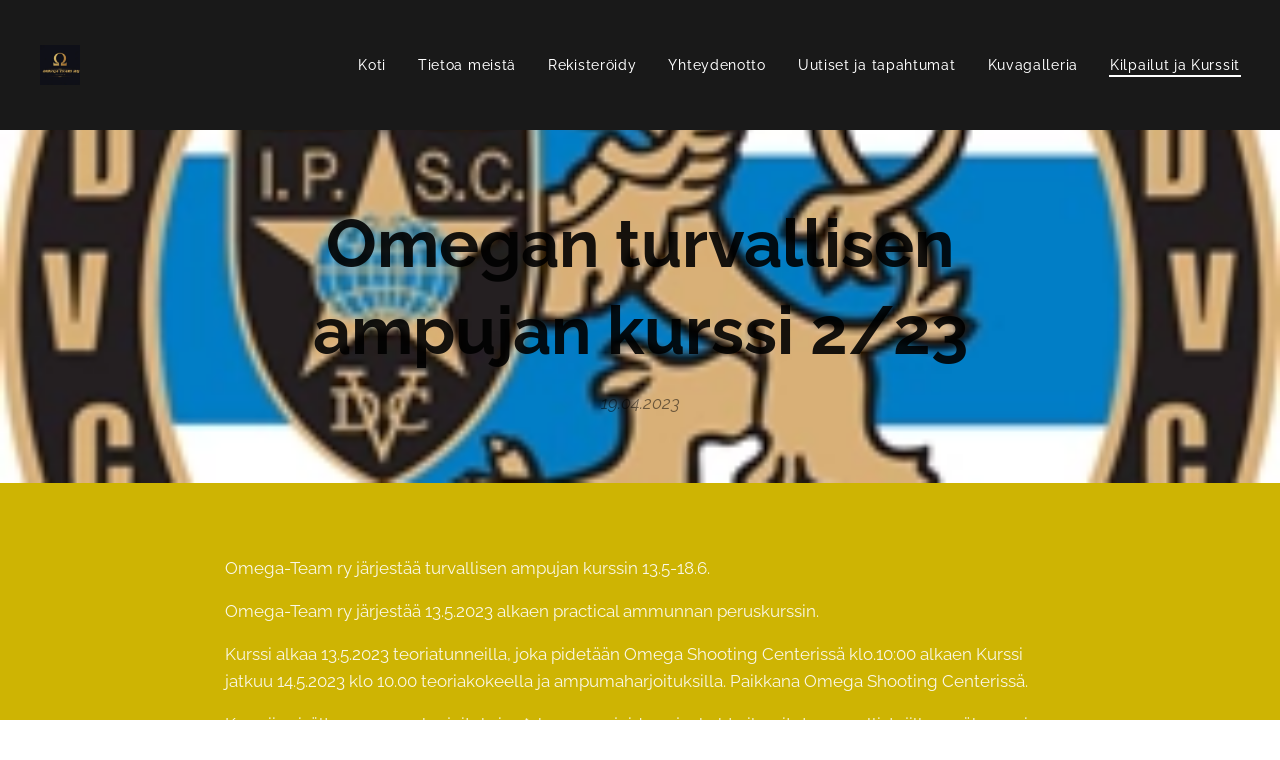

--- FILE ---
content_type: text/html; charset=UTF-8
request_url: https://www.omegateamry.com/l/omegan-turvallisen-ampujan-kurssi-2-232/
body_size: 18364
content:
<!DOCTYPE html>
<html class="no-js" prefix="og: https://ogp.me/ns#" lang="fi">
<head><link rel="preconnect" href="https://duyn491kcolsw.cloudfront.net" crossorigin><link rel="preconnect" href="https://fonts.gstatic.com" crossorigin><meta charset="utf-8"><link rel="icon" href="https://duyn491kcolsw.cloudfront.net/files/2d/2di/2div3h.svg?ph=aad4fea879" type="image/svg+xml" sizes="any"><link rel="icon" href="https://duyn491kcolsw.cloudfront.net/files/07/07f/07fzq8.svg?ph=aad4fea879" type="image/svg+xml" sizes="16x16"><link rel="icon" href="https://duyn491kcolsw.cloudfront.net/files/1j/1j3/1j3767.ico?ph=aad4fea879"><link rel="apple-touch-icon" href="https://duyn491kcolsw.cloudfront.net/files/1j/1j3/1j3767.ico?ph=aad4fea879"><link rel="icon" href="https://duyn491kcolsw.cloudfront.net/files/1j/1j3/1j3767.ico?ph=aad4fea879">
    <meta http-equiv="X-UA-Compatible" content="IE=edge">
    <title>Omegan turvallisen ampujan kurssi 2/23 :: Omega-team-ry</title>
    <meta name="viewport" content="width=device-width,initial-scale=1">
    <meta name="msapplication-tap-highlight" content="no">
    
    <link href="https://duyn491kcolsw.cloudfront.net/files/0r/0rk/0rklmm.css?ph=aad4fea879" media="print" rel="stylesheet">
    <link href="https://duyn491kcolsw.cloudfront.net/files/2e/2e5/2e5qgh.css?ph=aad4fea879" media="screen and (min-width:100000em)" rel="stylesheet" data-type="cq" disabled>
    <link rel="stylesheet" href="https://duyn491kcolsw.cloudfront.net/files/41/41k/41kc5i.css?ph=aad4fea879"><link rel="stylesheet" href="https://duyn491kcolsw.cloudfront.net/files/3b/3b2/3b2e8e.css?ph=aad4fea879" media="screen and (min-width:37.5em)"><link rel="stylesheet" href="https://duyn491kcolsw.cloudfront.net/files/2m/2m4/2m4vjv.css?ph=aad4fea879" data-wnd_color_scheme_file=""><link rel="stylesheet" href="https://duyn491kcolsw.cloudfront.net/files/23/23c/23cqa3.css?ph=aad4fea879" data-wnd_color_scheme_desktop_file="" media="screen and (min-width:37.5em)" disabled=""><link rel="stylesheet" href="https://duyn491kcolsw.cloudfront.net/files/14/141/141ods.css?ph=aad4fea879" data-wnd_additive_color_file=""><link rel="stylesheet" href="https://duyn491kcolsw.cloudfront.net/files/1b/1b1/1b1pns.css?ph=aad4fea879" data-wnd_typography_file=""><link rel="stylesheet" href="https://duyn491kcolsw.cloudfront.net/files/3z/3zn/3zn0c1.css?ph=aad4fea879" data-wnd_typography_desktop_file="" media="screen and (min-width:37.5em)" disabled=""><script>(()=>{let e=!1;const t=()=>{if(!e&&window.innerWidth>=600){for(let e=0,t=document.querySelectorAll('head > link[href*="css"][media="screen and (min-width:37.5em)"]');e<t.length;e++)t[e].removeAttribute("disabled");e=!0}};t(),window.addEventListener("resize",t),"container"in document.documentElement.style||fetch(document.querySelector('head > link[data-type="cq"]').getAttribute("href")).then((e=>{e.text().then((e=>{const t=document.createElement("style");document.head.appendChild(t),t.appendChild(document.createTextNode(e)),import("https://duyn491kcolsw.cloudfront.net/client/js.polyfill/container-query-polyfill.modern.js").then((()=>{let e=setInterval((function(){document.body&&(document.body.classList.add("cq-polyfill-loaded"),clearInterval(e))}),100)}))}))}))})()</script>
<link rel="preload stylesheet" href="https://duyn491kcolsw.cloudfront.net/files/2m/2m8/2m8msc.css?ph=aad4fea879" as="style"><meta name="description" content="Omega-Team ry järjestää turvallisen ampujan kurssin 13.5-18.6."><meta name="keywords" content=""><meta name="generator" content="Webnode 2"><meta name="apple-mobile-web-app-capable" content="no"><meta name="apple-mobile-web-app-status-bar-style" content="black"><meta name="format-detection" content="telephone=no">



<meta property="og:url" content="https://omegateamry.com/l/omegan-turvallisen-ampujan-kurssi-2-232/"><meta property="og:title" content="Omegan turvallisen ampujan kurssi 2/23 :: Omega-team-ry"><meta property="og:type" content="article"><meta property="og:description" content="Omega-Team ry järjestää turvallisen ampujan kurssin 13.5-18.6."><meta property="og:site_name" content="Omega-team-ry"><meta property="og:image" content="https://aad4fea879.clvaw-cdnwnd.com/1d7960498980cdada0f19225bf1049a6/200000050-6d7696d76b/700/IPSCFIN-20240px-4.png?ph=aad4fea879"><meta property="og:article:published_time" content="2023-04-19T00:00:00+0200"><meta property="fb:app_id" content="225951590755638"><meta name="robots" content="index,follow"><link rel="canonical" href="https://www.omegateamry.com/l/omegan-turvallisen-ampujan-kurssi-2-232/"><script>window.checkAndChangeSvgColor=function(c){try{var a=document.getElementById(c);if(a){c=[["border","borderColor"],["outline","outlineColor"],["color","color"]];for(var h,b,d,f=[],e=0,m=c.length;e<m;e++)if(h=window.getComputedStyle(a)[c[e][1]].replace(/\s/g,"").match(/^rgb[a]?\(([0-9]{1,3}),([0-9]{1,3}),([0-9]{1,3})/i)){b="";for(var g=1;3>=g;g++)b+=("0"+parseInt(h[g],10).toString(16)).slice(-2);"0"===b.charAt(0)&&(d=parseInt(b.substr(0,2),16),d=Math.max(16,d),b=d.toString(16)+b.slice(-4));f.push(c[e][0]+"="+b)}if(f.length){var k=a.getAttribute("data-src"),l=k+(0>k.indexOf("?")?"?":"&")+f.join("&");a.src!=l&&(a.src=l,a.outerHTML=a.outerHTML)}}}catch(n){}};</script><script>
		window._gtmDataLayer = window._gtmDataLayer || [];
		(function(w,d,s,l,i){w[l]=w[l]||[];w[l].push({'gtm.start':new Date().getTime(),event:'gtm.js'});
		var f=d.getElementsByTagName(s)[0],j=d.createElement(s),dl=l!='dataLayer'?'&l='+l:'';
		j.async=true;j.src='https://www.googletagmanager.com/gtm.js?id='+i+dl;f.parentNode.insertBefore(j,f);})
		(window,document,'script','_gtmDataLayer','GTM-542MMSL');</script></head>
<body class="l wt-blogpost ac-s ac-i ac-n l-default l-d-none b-btn-r b-btn-s-l b-btn-dn b-btn-bw-2 img-d-n img-t-u img-h-n line-solid b-e-ds lbox-d c-s-n    wnd-fe"><noscript>
				<iframe
				 src="https://www.googletagmanager.com/ns.html?id=GTM-542MMSL"
				 height="0"
				 width="0"
				 style="display:none;visibility:hidden"
				 >
				 </iframe>
			</noscript>

<div class="wnd-page l-page cs-gray-3 ac-yellow t-t-fs-s t-t-fw-m t-t-sp-n t-t-d-n t-s-fs-s t-s-fw-s t-s-sp-n t-s-d-n t-p-fs-s t-p-fw-m t-p-sp-n t-h-fs-s t-h-fw-s t-h-sp-n t-bq-fs-s t-bq-fw-s t-bq-sp-n t-bq-d-l t-btn-fw-l t-nav-fw-l t-pd-fw-s t-nav-tt-n">
    <div class="l-w t cf t-01">
        <div class="l-bg cf">
            <div class="s-bg-l">
                
                
            </div>
        </div>
        <header class="l-h cf">
            <div class="sw cf">
	<div class="sw-c cf"><section data-space="true" class="s s-hn s-hn-default wnd-mt-classic wnd-na-c logo-classic sc-d   wnd-w-max wnd-nh-l  menu-default-underline-grow">
	<div class="s-w">
		<div class="s-o">

			<div class="s-bg">
                <div class="s-bg-l">
                    
                    
                </div>
			</div>

			<div class="h-w h-f wnd-fixed">

				<div class="n-l">
					<div class="s-c menu-nav">
						<div class="logo-block">
							<div class="b b-l logo logo-default logo-nb raleway wnd-iar-1-1 logo-21 b-ls-s" id="wnd_LogoBlock_324339" data-wnd_mvc_type="wnd.fe.LogoBlock">
	<div class="b-l-c logo-content">
		<a class="b-l-link logo-link" href="/home/">

			<div class="b-l-image logo-image">
				<div class="b-l-image-w logo-image-cell">
                    <picture><source type="image/webp" srcset="https://aad4fea879.clvaw-cdnwnd.com/1d7960498980cdada0f19225bf1049a6/200000106-710dd710e1/450/Omega%20logo.webp?ph=aad4fea879 450w, https://aad4fea879.clvaw-cdnwnd.com/1d7960498980cdada0f19225bf1049a6/200000106-710dd710e1/700/Omega%20logo.webp?ph=aad4fea879 500w, https://aad4fea879.clvaw-cdnwnd.com/1d7960498980cdada0f19225bf1049a6/200000106-710dd710e1/Omega%20logo.webp?ph=aad4fea879 500w" sizes="(min-width: 600px) 450px, (min-width: 360px) calc(100vw * 0.8), 100vw" ><img src="https://aad4fea879.clvaw-cdnwnd.com/1d7960498980cdada0f19225bf1049a6/200000000-2e6d62f680/Omega%20logo.jpg?ph=aad4fea879" alt="" width="500" height="500" class="wnd-logo-img" ></picture>
				</div>
			</div>

			

			<div class="b-l-br logo-br"></div>

			<div class="b-l-text logo-text-wrapper">
				<div class="b-l-text-w logo-text">
					<span class="b-l-text-c logo-text-cell"></span>
				</div>
			</div>

		</a>
	</div>
</div>
						</div>

						<div id="menu-slider">
							<div id="menu-block">
								<nav id="menu"><div class="menu-font menu-wrapper">
	<a href="#" class="menu-close" rel="nofollow" title="Close Menu"></a>
	<ul role="menubar" aria-label="Valikko" class="level-1">
		<li role="none" class="wnd-homepage">
			<a class="menu-item" role="menuitem" href="/home/"><span class="menu-item-text">Koti</span></a>
			
		</li><li role="none">
			<a class="menu-item" role="menuitem" href="/tietoa-meista/"><span class="menu-item-text">Tietoa meistä</span></a>
			
		</li><li role="none">
			<a class="menu-item" role="menuitem" href="/rekisteroidy/"><span class="menu-item-text">Rekisteröidy</span></a>
			
		</li><li role="none">
			<a class="menu-item" role="menuitem" href="/yhteydenotto/"><span class="menu-item-text">Yhteydenotto</span></a>
			
		</li><li role="none">
			<a class="menu-item" role="menuitem" href="/jasenalue/"><span class="menu-item-text">Uutiset ja tapahtumat</span></a>
			
		</li><li role="none">
			<a class="menu-item" role="menuitem" href="/kuvagalleria/"><span class="menu-item-text">Kuvagalleria</span></a>
			
		</li><li role="none" class="wnd-active-path">
			<a class="menu-item" role="menuitem" href="/kilpailut-ja-kurssit/"><span class="menu-item-text">Kilpailut ja Kurssit</span></a>
			
		</li>
	</ul>
	<span class="more-text">Lisää</span>
</div></nav>
							</div>
						</div>

						<div class="cart-and-mobile">
							
							

							<div id="menu-mobile">
								<a href="#" id="menu-submit"><span></span>Valikko</a>
							</div>
						</div>

					</div>
				</div>

			</div>

		</div>
	</div>
</section></div>
</div>
        </header>
        <main class="l-m cf">
            <div class="sw cf">
	<div class="sw-c cf"><section data-space="true" class="s s-hm s-hm-bdh s-bdh cf sc-ml wnd-background-image  wnd-w-default wnd-s-normal wnd-h-auto wnd-nh-l wnd-p-cc hn-default">
    <div class="s-w cf">
	    <div class="s-o cf">
	        <div class="s-bg cf">
                <div class="s-bg-l wnd-background-image fx-none bgpos-center-center bgatt-scroll">
                    <picture><source type="image/webp" srcset="https://aad4fea879.clvaw-cdnwnd.com/1d7960498980cdada0f19225bf1049a6/200000051-d1663d1665/700/IPSCFIN-20240px.webp?ph=aad4fea879 700w, https://aad4fea879.clvaw-cdnwnd.com/1d7960498980cdada0f19225bf1049a6/200000051-d1663d1665/IPSCFIN-20240px.webp?ph=aad4fea879 240w, https://aad4fea879.clvaw-cdnwnd.com/1d7960498980cdada0f19225bf1049a6/200000051-d1663d1665/IPSCFIN-20240px.webp?ph=aad4fea879 2x" sizes="100vw" ><img src="https://aad4fea879.clvaw-cdnwnd.com/1d7960498980cdada0f19225bf1049a6/200000050-6d7696d76b/IPSCFIN-20240px-4.png?ph=aad4fea879" width="240" height="240" alt="" fetchpriority="high" ></picture>
                    
                </div>
	        </div>
	        <div class="h-c s-c cf">
		        <div class="s-bdh-c b b-s-l b-s-r b-cs cf">
			        <div class="s-bdh-w">
			            <h1 class="s-bdh-t"><div class="ld">
	<span class="ld-c"><strong><font class="wnd-font-size-140">Omegan turvallisen ampujan kurssi 2/23</font></strong></span>
</div></h1>
			            <span class="s-bdh-d"><div class="ld">
	<span class="ld-c">19.04.2023</span>
</div></span>
			        </div>
		        </div>
	        </div>
	    </div>
    </div>
</section><section class="s s-basic cf sc-acd  sc-a wnd-w-wider wnd-s-normal wnd-h-auto" data-wnd_brightness="0" data-wnd_last_section>
	<div class="s-w cf">
		<div class="s-o s-fs cf">
			<div class="s-bg cf">
				<div class="s-bg-l">
                    
					
				</div>
			</div>
			<div class="s-c s-fs cf">
				<div class="ez cf wnd-no-cols">
	<div class="ez-c"><div class="b b-text cf">
	<div class="b-c b-text-c b-s b-s-t60 b-s-b60 b-cs cf"><p>Omega-Team ry järjestää turvallisen ampujan kurssin 13.5-18.6.</p><p>Omega-Team ry järjestää 13.5.2023 alkaen practical ammunnan peruskurssin.</p><p>Kurssi alkaa 13.5.2023 teoriatunneilla, joka pidetään Omega Shooting Centerissä klo.10:00 alkaen Kurssi jatkuu 14.5.2023 klo 10.00 teoriakokeella ja ampumaharjoituksilla. Paikkana Omega Shooting Centerissä.</p><p>Kurssiin sisältyy ampumaharjoituksia 4*3h vuoroa, joiden ajankohta ilmoitetaan osallistujille myöhemmin.</p><p>Ampumakoe järjestetään 18.6.2023 klo 12.00 alkaen Omega Shooting Centerissä.</p><p>Kurssin hinta on 120 €, joka sisältää koulutuksen ja kokeet, ratamaksut, harjoitusten taulut sekä ID:n kirjausmaksut. Hinta ei sisällä lainavarusteita, asetta tai patruunoita. Mikäli tarvitset lainavarusteita, asetta ja/tai patruunoita, kerro tarpeistasi ilmoittautumisen yhteydessä. Laina-ase ja -varusteet (vyö koteloineen) sekä patruunat maksavat 140 €.</p><p>Ampuja joka läpäisee teoria- ja ampumakokeen hyväksytysti, saa itselleen turvallisen ampujan ID:n, jonka jälkeen on oikeutettu osallistumaan practical harjoituksiin sekä -kilpailuihin ja saa käyttää äänioikeuttaan practical parlamentissa.</p><p>Hakijat joilla lisenssi alkaa vuoden 2023 alusta ja ovat OmegaT jäseniä ovat etuoikeutettuja kurssille.</p><p>Kurssilaisen vaatimukset:</p><p>Kurssilaisen tulee olla hyvämaineinen ja nuhteeton.</p><p>Kurssilaisen tulee taustansa ja rikoshistoriansa puolesta mahdollisuus saada aseen hallussapitolupa.</p><p>Kurssilaisen tulee olla jonkin SAL:n seuran jäsen. Kurssille valitaan ensisijaisesti Omegan jäsenet. ja harjoituksiin osallistuneet.</p><p>Kurssilaisen tulee hallita turvallinen aseenkäsittely sekä omata kokemusta 9mm pistooliammunnasta.</p><p>Kurssilainen tarvitsee osallistuakseen seuraavat välineet:</p><p>Practical-ammuntaan sopiva ase, kaliiperi vähintään 9x19mm.</p><p>Kolme lipasta tai revolverin pikalatauslaitteita</p><p>Patruunoita n. 250-300 kpl</p><p>Varustevyö lipastaskuineen sekä aseelle soveltuva kotelo tai kantolaite</p><p>Kuulo- ja silmäsuojaimet (Saatavilla myös järjestäjältä)</p><p>Muistiinpanovälineet</p><p>Viimeisin pistoolipracticalin sääntökirja: https://www.ipsc.org/pdf/RulesHandgun.pdf</p><p>(Suomennettu sääntökirja: https://ipsc.d-q.fi/2019/IPSC-Pistoolisaannot-2019.pdf)</p><p>Kurssin suorittaminen edellyttää IPSC:n sääntötuntemusta, joten sääntöihin on syytä tutustua jo hyvissä ajoin ennen kurssin alkua.</p><p>Ohjeita ja linkkejä TA-Kurssille ilmoittautumiseen.</p><p>Linkki josta pääset ilmoittautumaan kurssille:</p><p>https://www.suomisport.fi/administration/master_club/14351/sportsfederations/6503/club/12297/events/track/152277</p><p>Maksutiedot:</p><p>Saaja: Omega-Team ry</p><p>Tilino: FI44 4055 0016 9243 22</p><p>Viitteeksi: TA 2/23 ja oma sportti id numero. (Suomisportista kun lisenssi hankittuna)</p><p>(Paikkasi varmistuu lopullisesti maksu suorituksen näkyessä Omegan tilillä)</p><p>Kurssista ilmoitettu myös:</p><p>https://pelias.ipscfin.org/fi/competition_pub</p><p>Järjestäjällä on oikeus hylätä hakemus.</p><p>Ilmoittautuminen aukeaa 24.4.2023 Suomisportissa</p></div>
</div></div>
</div>
			</div>
		</div>
	</div>
</section></div>
</div>
<div class="s-bdf b-s b-s-t200 b-cs " data-wnd_social_buttons="true">
	<div class="s-bdf-share b-s-b200"><div id="fb-root"></div><script src="https://connect.facebook.net/fi_FI/sdk.js#xfbml=1&amp;version=v5.0&amp;appId=225951590755638&amp;autoLogAppEvents=1" async defer crossorigin="anonymous"></script><div style="margin-right: 20px" class="fb-share-button" data-href="https://www.omegateamry.com/l/omegan-turvallisen-ampujan-kurssi-2-232/" data-layout="button" data-size="large"><a class="fb-xfbml-parse-ignore" target="_blank" href="https://www.facebook.com/sharer/sharer.php?u=https%3A%2F%2Fwww.omegateamry.com%2Fl%2Fomegan-turvallisen-ampujan-kurssi-2-232%2F&amp;src=sdkpreparse">Share</a></div><a href="https://twitter.com/share" class="twitter-share-button" data-size="large">Tweet</a><script>window.twttr=function(t,e,r){var n,i=t.getElementsByTagName(e)[0],w=window.twttr||{};return t.getElementById(r)?w:((n=t.createElement(e)).id=r,n.src="https://platform.twitter.com/widgets.js",i.parentNode.insertBefore(n,i),w._e=[],w.ready=function(t){w._e.push(t)},w)}(document,"script","twitter-wjs");</script></div>
	<div class="s-bdf-comments"><div id="wnd-fb-comments" class="fb-comments" data-href="https://www.omegateamry.com/l/omegan-turvallisen-ampujan-kurssi-2-232/" data-numposts="5" data-colorscheme="light"></div></div>
	<div class="s-bdf-html"></div>
</div>

        </main>
        <footer class="l-f cf">
            <div class="sw cf">
	<div class="sw-c cf"><section data-wn-border-element="s-f-border" class="s s-f s-f-basic s-f-simple sc-w   wnd-w-default wnd-s-higher">
	<div class="s-w">
		<div class="s-o">
			<div class="s-bg">
                <div class="s-bg-l">
                    
                    
                </div>
			</div>
			<div class="s-c s-f-l-w s-f-border">
				<div class="s-f-l b-s b-s-t0 b-s-b0">
					<div class="s-f-l-c s-f-l-c-first">
						<div class="s-f-cr"><span class="it b link">
	<span class="it-c">2019 Omega Team Ry |&nbsp;Kaikki oikeudet pidätetään.</span>
</span></div>
						<div class="s-f-sf">
                            <span class="sf b">
<span class="sf-content sf-c link">Luotu <a href="https://www.webnode.fi?utm_source=text&utm_medium=footer&utm_campaign=free3&utm_content=wnd2" rel="nofollow" target="_blank">Webnodella</a></span>
</span>
                            
                            
                            
                            
                        </div>
					</div>
					<div class="s-f-l-c s-f-l-c-last">
						<div class="s-f-lang lang-select cf">
	
</div>
					</div>
                    <div class="s-f-l-c s-f-l-c-currency">
                        <div class="s-f-ccy ccy-select cf">
	
</div>
                    </div>
				</div>
			</div>
		</div>
	</div>
</section></div>
</div>
        </footer>
    </div>
    
</div>


<script src="https://duyn491kcolsw.cloudfront.net/files/3e/3em/3eml8v.js?ph=aad4fea879" crossorigin="anonymous" type="module"></script><script>document.querySelector(".wnd-fe")&&[...document.querySelectorAll(".c")].forEach((e=>{const t=e.querySelector(".b-text:only-child");t&&""===t.querySelector(".b-text-c").innerText&&e.classList.add("column-empty")}))</script>


<script src="https://duyn491kcolsw.cloudfront.net/client.fe/js.compiled/lang.fi.2086.js?ph=aad4fea879" crossorigin="anonymous"></script><script src="https://duyn491kcolsw.cloudfront.net/client.fe/js.compiled/compiled.multi.2-2193.js?ph=aad4fea879" crossorigin="anonymous"></script><script>var wnd = wnd || {};wnd.$data = {"image_content_items":{"wnd_ThumbnailBlock_477706":{"id":"wnd_ThumbnailBlock_477706","type":"wnd.pc.ThumbnailBlock"},"wnd_Section_default_210219075":{"id":"wnd_Section_default_210219075","type":"wnd.pc.Section"},"wnd_LogoBlock_324339":{"id":"wnd_LogoBlock_324339","type":"wnd.pc.LogoBlock"},"wnd_FooterSection_footer_585481":{"id":"wnd_FooterSection_footer_585481","type":"wnd.pc.FooterSection"}},"svg_content_items":{"wnd_LogoBlock_324339":{"id":"wnd_LogoBlock_324339","type":"wnd.pc.LogoBlock"}},"content_items":[],"eshopSettings":{"ESHOP_SETTINGS_DISPLAY_PRICE_WITHOUT_VAT":false,"ESHOP_SETTINGS_DISPLAY_ADDITIONAL_VAT":false,"ESHOP_SETTINGS_DISPLAY_SHIPPING_COST":false},"project_info":{"isMultilanguage":false,"isMulticurrency":false,"eshop_tax_enabled":"1","country_code":"","contact_state":null,"eshop_tax_type":"VAT","eshop_discounts":true,"graphQLURL":"https:\/\/omegateamry.com\/servers\/graphql\/","iubendaSettings":{"cookieBarCode":"","cookiePolicyCode":"","privacyPolicyCode":"","termsAndConditionsCode":""}}};</script><script>wnd.$system = {"fileSystemType":"aws_s3","localFilesPath":"https:\/\/www.omegateamry.com\/_files\/","awsS3FilesPath":"https:\/\/aad4fea879.clvaw-cdnwnd.com\/1d7960498980cdada0f19225bf1049a6\/","staticFiles":"https:\/\/duyn491kcolsw.cloudfront.net\/files","isCms":false,"staticCDNServers":["https:\/\/duyn491kcolsw.cloudfront.net\/"],"fileUploadAllowExtension":["jpg","jpeg","jfif","png","gif","bmp","ico","svg","webp","tiff","pdf","doc","docx","ppt","pptx","pps","ppsx","odt","xls","xlsx","txt","rtf","mp3","wma","wav","ogg","amr","flac","m4a","3gp","avi","wmv","mov","mpg","mkv","mp4","mpeg","m4v","swf","gpx","stl","csv","xml","txt","dxf","dwg","iges","igs","step","stp"],"maxUserFormFileLimit":4194304,"frontendLanguage":"fi","backendLanguage":"fi","frontendLanguageId":1,"page":{"id":50000001,"identifier":"l","template":{"id":200000069,"styles":{"typography":"t-01_new","scheme":"cs-gray-3","additiveColor":"ac-yellow","background":{"default":null},"backgroundSettings":{"default":""},"acSubheadings":true,"acIcons":true,"lineStyle":"line-solid","imageTitle":"img-t-u","imageHover":"img-h-n","imageStyle":"img-d-n","buttonDecoration":"b-btn-dn","buttonStyle":"b-btn-r","buttonSize":"b-btn-s-l","buttonBorders":"b-btn-bw-2","lightboxStyle":"lbox-d","eshopGridItemStyle":"b-e-ds","eshopGridItemAlign":"b-e-c","columnSpaces":"c-s-n","acMenu":true,"layoutType":"l-default","layoutDecoration":"l-d-none","formStyle":"default","menuType":"","menuStyle":"menu-default-underline-grow","sectionWidth":"wnd-w-default","sectionSpace":"wnd-s-normal","typoTitleSizes":"t-t-fs-s","typoTitleWeights":"t-t-fw-m","typoTitleSpacings":"t-t-sp-n","typoTitleDecorations":"t-t-d-n","typoHeadingSizes":"t-h-fs-s","typoHeadingWeights":"t-h-fw-s","typoHeadingSpacings":"t-h-sp-n","typoSubtitleSizes":"t-s-fs-s","typoSubtitleWeights":"t-s-fw-s","typoSubtitleSpacings":"t-s-sp-n","typoSubtitleDecorations":"t-s-d-n","typoParagraphSizes":"t-p-fs-s","typoParagraphWeights":"t-p-fw-m","typoParagraphSpacings":"t-p-sp-n","typoBlockquoteSizes":"t-bq-fs-s","typoBlockquoteWeights":"t-bq-fw-s","typoBlockquoteSpacings":"t-bq-sp-n","typoBlockquoteDecorations":"t-bq-d-l","buttonWeight":"t-btn-fw-l","menuWeight":"t-nav-fw-l","productWeight":"t-pd-fw-s","menuTextTransform":"t-nav-tt-n"}},"layout":"blog_detail","name":"\u003Cstrong\u003E\u003Cfont class=\u0022wnd-font-size-140\u0022\u003EOmegan turvallisen ampujan kurssi 2\/23\u003C\/font\u003E\u003C\/strong\u003E","html_title":null,"language":"fi","langId":1,"isHomepage":false,"meta_description":null,"meta_keywords":null,"header_code":null,"footer_code":null,"styles":null,"countFormsEntries":[]},"listingsPrefix":"\/l\/","productPrefix":"\/p\/","cartPrefix":"\/cart\/","checkoutPrefix":"\/checkout\/","searchPrefix":"\/search\/","isCheckout":false,"isEshop":false,"hasBlog":true,"isProductDetail":false,"isListingDetail":true,"listing_page":{"id":200000544,"template_id":50000000,"link":"\/kilpailut-ja-kurssit\/","identifier":"omegan-turvallisen-ampujan-kurssi-2-232"},"hasEshopAnalytics":false,"gTagId":null,"gAdsId":null,"format":{"be":{"DATE_TIME":{"mask":"%d.%m.%Y %H:%M","regexp":"^(((0?[1-9]|[1,2][0-9]|3[0,1])\\.(0?[1-9]|1[0-2])\\.[0-9]{1,4})(( [0-1][0-9]| 2[0-3]):[0-5][0-9])?|(([0-9]{4}(0[1-9]|1[0-2])(0[1-9]|[1,2][0-9]|3[0,1])(0[0-9]|1[0-9]|2[0-3])[0-5][0-9][0-5][0-9])))?$"},"DATE":{"mask":"%d.%m.%Y","regexp":"^((0?[1-9]|[1,2][0-9]|3[0,1])\\.(0?[1-9]|1[0-2])\\.[0-9]{1,4})$"},"CURRENCY":{"mask":{"point":".","thousands":",","decimals":2,"mask":"%s","zerofill":true}}},"fe":{"DATE_TIME":{"mask":"%d.%m.%Y %H:%M","regexp":"^(((0?[1-9]|[1,2][0-9]|3[0,1])\\.(0?[1-9]|1[0-2])\\.[0-9]{1,4})(( [0-1][0-9]| 2[0-3]):[0-5][0-9])?|(([0-9]{4}(0[1-9]|1[0-2])(0[1-9]|[1,2][0-9]|3[0,1])(0[0-9]|1[0-9]|2[0-3])[0-5][0-9][0-5][0-9])))?$"},"DATE":{"mask":"%d.%m.%Y","regexp":"^((0?[1-9]|[1,2][0-9]|3[0,1])\\.(0?[1-9]|1[0-2])\\.[0-9]{1,4})$"},"CURRENCY":{"mask":{"point":".","thousands":",","decimals":2,"mask":"%s","zerofill":true}}}},"e_product":null,"listing_item":{"id":200000183,"name":"\u003Cstrong\u003E\u003Cfont class=\u0022wnd-font-size-140\u0022\u003EOmegan turvallisen ampujan kurssi 2\/23\u003C\/font\u003E\u003C\/strong\u003E","identifier":"omegan-turvallisen-ampujan-kurssi-2-232","date":"20230419102947","meta_description":null,"meta_keywords":null,"html_title":null,"styles":null,"content_items":{"wnd_PerexBlock_688834":{"type":"wnd.pc.PerexBlock","id":"wnd_PerexBlock_688834","context":"page","text":"\u003Cp\u003EOmega-Team ry j\u00e4rjest\u00e4\u00e4 turvallisen ampujan kurssin 13.5-18.6.\u003C\/p\u003E"},"wnd_ThumbnailBlock_477706":{"type":"wnd.pc.ThumbnailBlock","id":"wnd_ThumbnailBlock_477706","context":"page","style":{"background":{"default":{"default":"wnd-background-image"},"overlays":[]},"backgroundSettings":{"default":{"default":{"id":200000050,"src":"200000050-6d7696d76b\/IPSCFIN-20240px-4.png","dataType":"filesystem_files","mime":"image\/png","mediaType":"myImages","width":240,"height":240,"alternatives":{"image\/webp":{"id":200000051,"src":"200000051-d1663d1665\/IPSCFIN-20240px.webp","dataType":"filesystem_files","mime":"image\/webp","mediaType":"myImages","width":240,"height":240}}}}}},"refs":{"filesystem_files":[{"filesystem_files.id":200000050}]}},"wnd_SectionWrapper_384044":{"type":"wnd.pc.SectionWrapper","id":"wnd_SectionWrapper_384044","context":"page","content":["wnd_BlogDetailHeaderSection_blog_detail_header_209390424","wnd_Section_default_210219075"]},"wnd_BlogDetailHeaderSection_blog_detail_header_209390424":{"type":"wnd.pc.BlogDetailHeaderSection","contentIdentifier":"blog_detail_header","id":"wnd_BlogDetailHeaderSection_blog_detail_header_209390424","context":"page","content":{"default":["wnd_ListingDataBlock_342624678","wnd_ListingDataBlock_521960678"],"default_box":["wnd_ListingDataBlock_342624678","wnd_ListingDataBlock_521960678"]},"contentMap":{"wnd.pc.ListingDataBlock":{"name":"wnd_ListingDataBlock_342624678","date":"wnd_ListingDataBlock_521960678"}},"style":{"sectionColor":{"default":"sc-ml"},"background":{"default":{"default":"wnd-background-image"},"effects":{"default":"fx-none"},"overlays":{"default":""},"position":{"default":"bgpos-center-center"},"attachment":{"default":"bgatt-scroll"}},"backgroundSettings":{"default":{"default":{"id":200000050,"src":"200000050-6d7696d76b\/IPSCFIN-20240px-4.png","dataType":"filesystem_files","mime":"image\/png","mediaType":"myImages","width":240,"height":240,"alternatives":{"image\/webp":{"id":200000051,"src":"200000051-d1663d1665\/IPSCFIN-20240px.webp","dataType":"filesystem_files","mime":"image\/webp","mediaType":"myImages","width":240,"height":240}}}}}},"variant":{"default":"default"},"brightness":0.57,"refs":{"filesystem_files":[{"filesystem_files.id":200000050}]}},"wnd_ListingDataBlock_342624678":{"type":"wnd.pc.ListingDataBlock","id":"wnd_ListingDataBlock_342624678","context":"page","refDataType":"listing_items","refDataKey":"listing_items.name","refDataId":200000181},"wnd_ListingDataBlock_521960678":{"type":"wnd.pc.ListingDataBlock","id":"wnd_ListingDataBlock_521960678","context":"page","refDataType":"listing_items","refDataKey":"listing_items.date","refDataId":200000181},"wnd_Section_default_210219075":{"type":"wnd.pc.Section","contentIdentifier":"default","id":"wnd_Section_default_210219075","context":"page","content":{"default":["wnd_EditZone_536376646"],"default_box":["wnd_EditZone_536376646"]},"contentMap":{"wnd.pc.EditZone":{"master-01":"wnd_EditZone_536376646"}},"style":{"sectionColor":{"default":"sc-acd"},"sectionWidth":{"default":"wnd-w-wider"},"sectionSpace":{"default":"wnd-s-normal"},"sectionHeight":{"default":"wnd-h-auto"},"sectionPosition":{"default":"wnd-p-cc"}},"variant":{"default":"default"}},"wnd_EditZone_536376646":{"type":"wnd.pc.EditZone","id":"wnd_EditZone_536376646","context":"page","content":["wnd_TextBlock_443940831"]},"wnd_TextBlock_443940831":{"type":"wnd.pc.TextBlock","id":"wnd_TextBlock_443940831","context":"page","code":"\u003Cp\u003EOmega-Team ry j\u00e4rjest\u00e4\u00e4 turvallisen ampujan kurssin 13.5-18.6.\u003C\/p\u003E\u003Cp\u003EOmega-Team ry j\u00e4rjest\u00e4\u00e4 13.5.2023 alkaen practical ammunnan peruskurssin.\u003C\/p\u003E\u003Cp\u003EKurssi alkaa 13.5.2023 teoriatunneilla, joka pidet\u00e4\u00e4n Omega Shooting Centeriss\u00e4 klo.10:00 alkaen Kurssi jatkuu 14.5.2023 klo 10.00 teoriakokeella ja ampumaharjoituksilla. Paikkana Omega Shooting Centeriss\u00e4.\u003C\/p\u003E\u003Cp\u003EKurssiin sis\u00e4ltyy ampumaharjoituksia 4*3h vuoroa, joiden ajankohta ilmoitetaan osallistujille my\u00f6hemmin.\u003C\/p\u003E\u003Cp\u003EAmpumakoe j\u00e4rjestet\u00e4\u00e4n 18.6.2023 klo 12.00 alkaen Omega Shooting Centeriss\u00e4.\u003C\/p\u003E\u003Cp\u003EKurssin hinta on 120 \u20ac, joka sis\u00e4lt\u00e4\u00e4 koulutuksen ja kokeet, ratamaksut, harjoitusten taulut sek\u00e4 ID:n kirjausmaksut. Hinta ei sis\u00e4ll\u00e4 lainavarusteita, asetta tai patruunoita. Mik\u00e4li tarvitset lainavarusteita, asetta ja\/tai patruunoita, kerro tarpeistasi ilmoittautumisen yhteydess\u00e4. Laina-ase ja -varusteet (vy\u00f6 koteloineen) sek\u00e4 patruunat maksavat 140 \u20ac.\u003C\/p\u003E\u003Cp\u003EAmpuja joka l\u00e4p\u00e4isee teoria- ja ampumakokeen hyv\u00e4ksytysti, saa itselleen turvallisen ampujan ID:n, jonka j\u00e4lkeen on oikeutettu osallistumaan practical harjoituksiin sek\u00e4 -kilpailuihin ja saa k\u00e4ytt\u00e4\u00e4 \u00e4\u00e4nioikeuttaan practical parlamentissa.\u003C\/p\u003E\u003Cp\u003EHakijat joilla lisenssi alkaa vuoden 2023 alusta ja ovat OmegaT j\u00e4seni\u00e4 ovat etuoikeutettuja kurssille.\u003C\/p\u003E\u003Cp\u003EKurssilaisen vaatimukset:\u003C\/p\u003E\u003Cp\u003EKurssilaisen tulee olla hyv\u00e4maineinen ja nuhteeton.\u003C\/p\u003E\u003Cp\u003EKurssilaisen tulee taustansa ja rikoshistoriansa puolesta mahdollisuus saada aseen hallussapitolupa.\u003C\/p\u003E\u003Cp\u003EKurssilaisen tulee olla jonkin SAL:n seuran j\u00e4sen. Kurssille valitaan ensisijaisesti Omegan j\u00e4senet. ja harjoituksiin osallistuneet.\u003C\/p\u003E\u003Cp\u003EKurssilaisen tulee hallita turvallinen aseenk\u00e4sittely sek\u00e4 omata kokemusta 9mm pistooliammunnasta.\u003C\/p\u003E\u003Cp\u003EKurssilainen tarvitsee osallistuakseen seuraavat v\u00e4lineet:\u003C\/p\u003E\u003Cp\u003EPractical-ammuntaan sopiva ase, kaliiperi v\u00e4hint\u00e4\u00e4n 9x19mm.\u003C\/p\u003E\u003Cp\u003EKolme lipasta tai revolverin pikalatauslaitteita\u003C\/p\u003E\u003Cp\u003EPatruunoita n. 250-300 kpl\u003C\/p\u003E\u003Cp\u003EVarustevy\u00f6 lipastaskuineen sek\u00e4 aseelle soveltuva kotelo tai kantolaite\u003C\/p\u003E\u003Cp\u003EKuulo- ja silm\u00e4suojaimet (Saatavilla my\u00f6s j\u00e4rjest\u00e4j\u00e4lt\u00e4)\u003C\/p\u003E\u003Cp\u003EMuistiinpanov\u00e4lineet\u003C\/p\u003E\u003Cp\u003EViimeisin pistoolipracticalin s\u00e4\u00e4nt\u00f6kirja: https:\/\/www.ipsc.org\/pdf\/RulesHandgun.pdf\u003C\/p\u003E\u003Cp\u003E(Suomennettu s\u00e4\u00e4nt\u00f6kirja: https:\/\/ipsc.d-q.fi\/2019\/IPSC-Pistoolisaannot-2019.pdf)\u003C\/p\u003E\u003Cp\u003EKurssin suorittaminen edellytt\u00e4\u00e4 IPSC:n s\u00e4\u00e4nt\u00f6tuntemusta, joten s\u00e4\u00e4nt\u00f6ihin on syyt\u00e4 tutustua jo hyviss\u00e4 ajoin ennen kurssin alkua.\u003C\/p\u003E\u003Cp\u003EOhjeita ja linkkej\u00e4 TA-Kurssille ilmoittautumiseen.\u003C\/p\u003E\u003Cp\u003ELinkki josta p\u00e4\u00e4set ilmoittautumaan kurssille:\u003C\/p\u003E\u003Cp\u003Ehttps:\/\/www.suomisport.fi\/administration\/master_club\/14351\/sportsfederations\/6503\/club\/12297\/events\/track\/152277\u003C\/p\u003E\u003Cp\u003EMaksutiedot:\u003C\/p\u003E\u003Cp\u003ESaaja: Omega-Team ry\u003C\/p\u003E\u003Cp\u003ETilino: FI44 4055 0016 9243 22\u003C\/p\u003E\u003Cp\u003EViitteeksi: TA 2\/23 ja oma sportti id numero. (Suomisportista kun lisenssi hankittuna)\u003C\/p\u003E\u003Cp\u003E(Paikkasi varmistuu lopullisesti maksu suorituksen n\u00e4kyess\u00e4 Omegan tilill\u00e4)\u003C\/p\u003E\u003Cp\u003EKurssista ilmoitettu my\u00f6s:\u003C\/p\u003E\u003Cp\u003Ehttps:\/\/pelias.ipscfin.org\/fi\/competition_pub\u003C\/p\u003E\u003Cp\u003EJ\u00e4rjest\u00e4j\u00e4ll\u00e4 on oikeus hyl\u00e4t\u00e4 hakemus.\u003C\/p\u003E\u003Cp\u003EIlmoittautuminen aukeaa 24.4.2023 Suomisportissa\u003C\/p\u003E"}}},"feReleasedFeatures":{"dualCurrency":false,"HeurekaSatisfactionSurvey":true,"productAvailability":true},"labels":{"dualCurrency.fixedRate":"","invoicesGenerator.W2EshopInvoice.alreadyPayed":"\u00c4l\u00e4 maksa! - Maksettu","invoicesGenerator.W2EshopInvoice.amount":"M\u00e4\u00e4r\u00e4","invoicesGenerator.W2EshopInvoice.contactInfo":"Yhteystiedot:","invoicesGenerator.W2EshopInvoice.couponCode":"Kuponkikoodi:","invoicesGenerator.W2EshopInvoice.customer":"Asiakas","invoicesGenerator.W2EshopInvoice.dateOfIssue":"P\u00e4iv\u00e4m\u00e4\u00e4r\u00e4","invoicesGenerator.W2EshopInvoice.dateOfTaxableSupply":"Verotusp\u00e4iv\u00e4","invoicesGenerator.W2EshopInvoice.dic":"ALV-rekister\u00f6intinumero:","invoicesGenerator.W2EshopInvoice.discount":"Alennus","invoicesGenerator.W2EshopInvoice.dueDate":"Er\u00e4p\u00e4iv\u00e4:","invoicesGenerator.W2EshopInvoice.email":"S\u00e4hk\u00f6posti:","invoicesGenerator.W2EshopInvoice.filenamePrefix":"Lasku","invoicesGenerator.W2EshopInvoice.fiscalCode":"Verotunnus","invoicesGenerator.W2EshopInvoice.freeShipping":"Ilmainen toimitus","invoicesGenerator.W2EshopInvoice.ic":"Y-tunnus","invoicesGenerator.W2EshopInvoice.invoiceNo":"Laskun numero","invoicesGenerator.W2EshopInvoice.invoiceNoTaxed":"Kuitti - Verollisen laskun numero","invoicesGenerator.W2EshopInvoice.notVatPayers":"I am not VAT registered subject","invoicesGenerator.W2EshopInvoice.orderNo":"Tilaus numero:","invoicesGenerator.W2EshopInvoice.paymentPrice":"Maksutavan hinta:","invoicesGenerator.W2EshopInvoice.pec":"PEC:","invoicesGenerator.W2EshopInvoice.phone":"Puhelinnumero:","invoicesGenerator.W2EshopInvoice.priceExTax":"Hinta ilman ALV:ta:","invoicesGenerator.W2EshopInvoice.priceIncludingTax":"Hinta sis. ALV:","invoicesGenerator.W2EshopInvoice.product":"Tuote:","invoicesGenerator.W2EshopInvoice.productNr":"Tuotenumero:","invoicesGenerator.W2EshopInvoice.recipientCode":"Vastaanottajan koodi","invoicesGenerator.W2EshopInvoice.shippingAddress":"Toimitusosoite:","invoicesGenerator.W2EshopInvoice.shippingPrice":"Toimitus hinta:","invoicesGenerator.W2EshopInvoice.subtotal":"V\u00e4lisumma:","invoicesGenerator.W2EshopInvoice.sum":"Yhteens\u00e4:","invoicesGenerator.W2EshopInvoice.supplier":"Palveluntarjoaja","invoicesGenerator.W2EshopInvoice.tax":"Vero:","invoicesGenerator.W2EshopInvoice.total":"Yhteens\u00e4:","invoicesGenerator.W2EshopInvoice.web":"Sivusto:","wnd.errorBandwidthStorage.description":"Pahoittelemme mahdollisia h\u00e4iri\u00f6it\u00e4. Jos olet t\u00e4m\u00e4n sivuston omistaja ja haluat saada sivuston taas toimimaan, kirjaudu sis\u00e4\u00e4n tilillesi.","wnd.errorBandwidthStorage.heading":"T\u00e4m\u00e4 sivusto ei ole tilap\u00e4isesti k\u00e4ytett\u00e4viss\u00e4 (tai on rakenteilla)","wnd.es.CheckoutShippingService.correiosDeliveryWithSpecialConditions":"CEP de destino est\u00e1 sujeito a condi\u00e7\u00f5es especiais de entrega pela ECT e ser\u00e1 realizada com o acr\u00e9scimo de at\u00e9 7 (sete) dias \u00fateis ao prazo regular.","wnd.es.CheckoutShippingService.correiosWithoutHomeDelivery":"CEP de destino est\u00e1 temporariamente sem entrega domiciliar. A entrega ser\u00e1 efetuada na ag\u00eancia indicada no Aviso de Chegada que ser\u00e1 entregue no endere\u00e7o do destinat\u00e1rio","wnd.es.ProductEdit.unit.cm":"cm","wnd.es.ProductEdit.unit.floz":"fl oz","wnd.es.ProductEdit.unit.ft":"ft","wnd.es.ProductEdit.unit.ft2":"ft\u00b2","wnd.es.ProductEdit.unit.g":"g","wnd.es.ProductEdit.unit.gal":"gal","wnd.es.ProductEdit.unit.in":"in","wnd.es.ProductEdit.unit.inventoryQuantity":"kpl","wnd.es.ProductEdit.unit.inventorySize":"cm","wnd.es.ProductEdit.unit.inventorySize.cm":"cm","wnd.es.ProductEdit.unit.inventorySize.inch":"in","wnd.es.ProductEdit.unit.inventoryWeight":"kg","wnd.es.ProductEdit.unit.inventoryWeight.kg":"kg","wnd.es.ProductEdit.unit.inventoryWeight.lb":"lb","wnd.es.ProductEdit.unit.l":"l","wnd.es.ProductEdit.unit.m":"m","wnd.es.ProductEdit.unit.m2":"m\u00b2","wnd.es.ProductEdit.unit.m3":"m\u00b3","wnd.es.ProductEdit.unit.mg":"mg","wnd.es.ProductEdit.unit.ml":"ml","wnd.es.ProductEdit.unit.mm":"mm","wnd.es.ProductEdit.unit.oz":"oz","wnd.es.ProductEdit.unit.pcs":"kpl","wnd.es.ProductEdit.unit.pt":"pt","wnd.es.ProductEdit.unit.qt":"qt","wnd.es.ProductEdit.unit.yd":"yd","wnd.es.ProductList.inventory.outOfStock":"Loppuunmyyty","wnd.fe.CheckoutFi.creditCard":"Luottokortti","wnd.fe.CheckoutSelectMethodKlarnaPlaygroundItem":"{name} Playground testi","wnd.fe.CheckoutSelectMethodZasilkovnaItem.change":"Change pick up point","wnd.fe.CheckoutSelectMethodZasilkovnaItem.choose":"Choose your pick up point","wnd.fe.CheckoutSelectMethodZasilkovnaItem.error":"Please select a pick up point","wnd.fe.CheckoutZipField.brInvalid":"Ole hyv\u00e4 ja sy\u00f6t\u00e4 kelvollinen postinumero muodossa XXXXX-XXX","wnd.fe.CookieBar.message":"T\u00e4m\u00e4 sivusto k\u00e4ytt\u00e4\u00e4 ev\u00e4steit\u00e4 parantaakseen k\u00e4ytett\u00e4vyytt\u00e4 ja k\u00e4ytt\u00e4j\u00e4kokemustasi. K\u00e4ytt\u00e4m\u00e4ll\u00e4 sivustoamme hyv\u00e4ksyt tietosuojak\u00e4yt\u00e4nt\u00f6mme.","wnd.fe.FeFooter.createWebsite":"Luo kotisivut ilmaiseksi!","wnd.fe.FormManager.error.file.invalidExtOrCorrupted":"T\u00e4t\u00e4 tiedostoa ei voida k\u00e4sitell\u00e4. Joko tiedosto on vioittunut tai tiedostop\u00e4\u00e4te ei vastaa tiedoston muotoa.","wnd.fe.FormManager.error.file.notAllowedExtension":"Tiedostoformaattia \u0022{EXTENSION}\u0022 ei tueta.","wnd.fe.FormManager.error.file.required":"Valitse l\u00e4hetett\u00e4v\u00e4 tiedosto.","wnd.fe.FormManager.error.file.sizeExceeded":"L\u00e4hetett\u00e4v\u00e4n tiedoston maksimikoko on {SIZE} MB.","wnd.fe.FormManager.error.userChangePassword":"Salasanat eiv\u00e4t t\u00e4sm\u00e4\u00e4","wnd.fe.FormManager.error.userLogin.inactiveAccount":"Rekister\u00f6inti\u00e4si ei ole viel\u00e4 hyv\u00e4ksytty, et voi kirjautua sis\u00e4\u00e4n.","wnd.fe.FormManager.error.userLogin.invalidLogin":"Virheellinen k\u00e4ytt\u00e4j\u00e4nimi (s\u00e4hk\u00f6posti) tai salasana!","wnd.fe.FreeBarBlock.buttonText":"Aloita","wnd.fe.FreeBarBlock.longText":"T\u00e4m\u00e4 verkkosivu on luotu Webnodella. \u003Cstrong\u003ELuo oma verkkosivusi\u003C\/strong\u003E ilmaiseksi t\u00e4n\u00e4\u00e4n!","wnd.fe.ListingData.shortMonthName.Apr":"Huh","wnd.fe.ListingData.shortMonthName.Aug":"Elo","wnd.fe.ListingData.shortMonthName.Dec":"Jou","wnd.fe.ListingData.shortMonthName.Feb":"Hel","wnd.fe.ListingData.shortMonthName.Jan":"Tam","wnd.fe.ListingData.shortMonthName.Jul":"Hei","wnd.fe.ListingData.shortMonthName.Jun":"Kes","wnd.fe.ListingData.shortMonthName.Mar":"Maa","wnd.fe.ListingData.shortMonthName.May":"Tou","wnd.fe.ListingData.shortMonthName.Nov":"Mar","wnd.fe.ListingData.shortMonthName.Oct":"Lok","wnd.fe.ListingData.shortMonthName.Sep":"Syy","wnd.fe.ShoppingCartManager.count.between2And4":"{COUNT} kohdetta","wnd.fe.ShoppingCartManager.count.moreThan5":"{COUNT} kohdetta","wnd.fe.ShoppingCartManager.count.one":"{COUNT} kohdetta","wnd.fe.ShoppingCartTable.label.itemsInStock":"Only {COUNT} pcs available in stock","wnd.fe.ShoppingCartTable.label.itemsInStock.between2And4":"Vain {COUNT} kpl saatavana varastossa","wnd.fe.ShoppingCartTable.label.itemsInStock.moreThan5":"Vain {COUNT} kpl saatavana varastossa","wnd.fe.ShoppingCartTable.label.itemsInStock.one":"Vain {COUNT} kpl saatavana varastossa","wnd.fe.ShoppingCartTable.label.outOfStock":"Loppunut varastosta","wnd.fe.UserBar.logOut":"Kirjaudu ulos","wnd.pc.BlogDetailPageZone.next":"Uudemmat kirjoitukset","wnd.pc.BlogDetailPageZone.previous":"Vanhemmat kirjoitukset","wnd.pc.ContactInfoBlock.placeholder.infoMail":"Esim. yhteydenotto@esimerkki.fi","wnd.pc.ContactInfoBlock.placeholder.infoPhone":"Esim. +358 40 123 4567","wnd.pc.ContactInfoBlock.placeholder.infoText":"Esim. Olemme avoinna joka p\u00e4iv\u00e4 klo 9-18","wnd.pc.CookieBar.button.advancedClose":"Sulje","wnd.pc.CookieBar.button.advancedOpen":"Avaa edistyneet asetukset","wnd.pc.CookieBar.button.advancedSave":"Tallenna","wnd.pc.CookieBar.link.disclosure":"Disclosure","wnd.pc.CookieBar.title.advanced":"Edistyneet asetukset","wnd.pc.CookieBar.title.option.functional":"Toiminnalliset ev\u00e4steet","wnd.pc.CookieBar.title.option.marketing":"Markkinointi\/kolmannen osapuolen ev\u00e4steet","wnd.pc.CookieBar.title.option.necessary":"V\u00e4ltt\u00e4m\u00e4tt\u00f6m\u00e4t ev\u00e4steet","wnd.pc.CookieBar.title.option.performance":"Suorituskykyev\u00e4steet","wnd.pc.CookieBarReopenBlock.text":"Ev\u00e4steet","wnd.pc.FileBlock.download":"LATAA","wnd.pc.FormBlock.action.defaultMessage.text":"Lomake on l\u00e4hetetty.","wnd.pc.FormBlock.action.defaultMessage.title":"Kiitos!","wnd.pc.FormBlock.action.invisibleCaptchaInfoText":"T\u00e4ll\u00e4 sivulla on reCAPTCHA suojaus k\u00e4yt\u00f6ss\u00e4 ja Googlen \u003Clink1\u003ETietosuojak\u00e4yt\u00e4nt\u00f6\u003C\/link1\u003E ja \u003Clink2\u003EK\u00e4ytt\u00f6ehdot\u003C\/link2\u003E p\u00e4tev\u00e4t.","wnd.pc.FormBlock.action.submitBlockedDisabledBecauseSiteSecurity":"T\u00e4t\u00e4 lomaketta ei voida l\u00e4hett\u00e4\u00e4 (verkkosivun omistaja on est\u00e4nyt alueesi).","wnd.pc.FormBlock.mail.value.no":"Ei","wnd.pc.FormBlock.mail.value.yes":"Kyll\u00e4","wnd.pc.FreeBarBlock.text":"Powered by","wnd.pc.ListingDetailPageZone.next":"Seuraava","wnd.pc.ListingDetailPageZone.previous":"Edellinen","wnd.pc.ListingItemCopy.namePrefix":"Kopio","wnd.pc.MenuBlock.closeSubmenu":"Sulje alavalikko","wnd.pc.MenuBlock.openSubmenu":"Avaa alavalikko","wnd.pc.Option.defaultText":"Muu vaihtoehto","wnd.pc.PageCopy.namePrefix":"Kopio","wnd.pc.PhotoGalleryBlock.placeholder.text":"T\u00e4st\u00e4 kuvagalleriasta ei l\u00f6ydetty kuvia.","wnd.pc.PhotoGalleryBlock.placeholder.title":"Kuvagalleria","wnd.pc.ProductAddToCartBlock.addToCart":"Lis\u00e4\u00e4 ostoskoriin","wnd.pc.ProductAvailability.in14Days":"Saatavilla 14 p\u00e4iv\u00e4ss\u00e4","wnd.pc.ProductAvailability.in3Days":"Saatavilla 3 p\u00e4iv\u00e4ss\u00e4","wnd.pc.ProductAvailability.in7Days":"Saatavilla 7 p\u00e4iv\u00e4ss\u00e4","wnd.pc.ProductAvailability.inMonth":"Saatavilla kuukauden sis\u00e4ll\u00e4","wnd.pc.ProductAvailability.inMoreThanMonth":"Saatavilla yli 1 kuukauden kuluttua","wnd.pc.ProductAvailability.inStock":"Varastossa","wnd.pc.ProductGalleryBlock.placeholder.text":"T\u00e4st\u00e4 tuotegalleriasta ei l\u00f6ytynyt kuvia.","wnd.pc.ProductGalleryBlock.placeholder.title":"Tuotegalleria","wnd.pc.ProductItem.button.viewDetail":"Tuotesivu","wnd.pc.ProductOptionGroupBlock.notSelected":"Ei valittuja variaatioita","wnd.pc.ProductOutOfStockBlock.label":"Loppuunmyyty","wnd.pc.ProductPriceBlock.prefixText":"Alkaen ","wnd.pc.ProductPriceBlock.suffixText":"","wnd.pc.ProductPriceExcludingVATBlock.USContent":"Veroton hinta","wnd.pc.ProductPriceExcludingVATBlock.content":"Hinta sis. ALV","wnd.pc.ProductShippingInformationBlock.content":"Ei sis\u00e4ll\u00e4 toimitusmaksua","wnd.pc.ProductVATInformationBlock.content":"Veroton hinta {PRICE}","wnd.pc.ProductsZone.label.collections":"Kokoelmat","wnd.pc.ProductsZone.placeholder.noProductsInCategory":"T\u00e4m\u00e4 kokoelma on tyhj\u00e4. Lis\u00e4\u00e4 siihen tuotteita tai valitse toinen kokoelma.","wnd.pc.ProductsZone.placeholder.text":"Tuotteita ei viel\u00e4 ole. Aloita klikkaamalla \u0022Lis\u00e4\u00e4 tuote\u0022.","wnd.pc.ProductsZone.placeholder.title":"Tuotteet","wnd.pc.ProductsZoneModel.label.allCollections":"Kaikki tuotteet","wnd.pc.SearchBlock.allListingItems":"Kaikki blogitekstit","wnd.pc.SearchBlock.allPages":"Kaikki sivut","wnd.pc.SearchBlock.allProducts":"Kaikki tuotteet","wnd.pc.SearchBlock.allResults":"N\u00e4yt\u00e4 kaikki tulokset","wnd.pc.SearchBlock.iconText":"HAE","wnd.pc.SearchBlock.inputPlaceholder":"Hae...","wnd.pc.SearchBlock.matchInListingItemIdentifier":"Julkaisu haulla \u0022{IDENTIFIER}\u0022 URL-osoitteessa","wnd.pc.SearchBlock.matchInPageIdentifier":"Page with the term \u0022{IDENTIFIER}\u0022 in URL","wnd.pc.SearchBlock.noResults":"Ei hakutuloksia","wnd.pc.SearchBlock.requestError":"Virhe: Lis\u00e4\u00e4 hakutuloksia ei voi ladata. P\u00e4ivit\u00e4 sivusi tai \u003Clink1\u003Enapsauta t\u00e4st\u00e4 yritt\u00e4\u00e4ksesi uudelleen\u003C\/link1\u003E.","wnd.pc.SearchResultsZone.emptyResult":"Hakua vastaavia tuloksia ei l\u00f6ytynyt. Yrit\u00e4 k\u00e4ytt\u00e4\u00e4 toista termi\u00e4.","wnd.pc.SearchResultsZone.foundProducts":"Tuotteita l\u00f6ytyi:","wnd.pc.SearchResultsZone.listingItemsTitle":"Blogitekstit","wnd.pc.SearchResultsZone.pagesTitle":"Sivut","wnd.pc.SearchResultsZone.productsTitle":"Tuotteet","wnd.pc.SearchResultsZone.title":"Hakutulokset:","wnd.pc.SectionMsg.name.eshopCategories":"Kokoelmat","wnd.pc.ShoppingCartTable.label.checkout":"Kassalle","wnd.pc.ShoppingCartTable.label.checkoutDisabled":"Tilauksen viimeistely ei ole t\u00e4ll\u00e4 hetkell\u00e4 mahdollista (ei toimitus- tai maksutapaa)","wnd.pc.ShoppingCartTable.label.checkoutDisabledBecauseSiteSecurity":"T\u00e4t\u00e4 tilausta ei voi luoda (verkkokaupan omistaja on est\u00e4nyt alueesi).","wnd.pc.ShoppingCartTable.label.continue":"Jatka ostosten tekoa","wnd.pc.ShoppingCartTable.label.delete":"Poista","wnd.pc.ShoppingCartTable.label.item":"Tuote","wnd.pc.ShoppingCartTable.label.price":"Hinta","wnd.pc.ShoppingCartTable.label.quantity":"M\u00e4\u00e4r\u00e4","wnd.pc.ShoppingCartTable.label.sum":"Yhteens\u00e4","wnd.pc.ShoppingCartTable.label.totalPrice":"Yhteens\u00e4","wnd.pc.ShoppingCartTable.placeholder.text":"Etsi jotain mielenkiintoista verkkokaupastamme t\u00e4ytt\u00e4\u00e4ksesi sen.","wnd.pc.ShoppingCartTable.placeholder.title":"Ostoskorisi on tyhj\u00e4.","wnd.pc.ShoppingCartTotalPriceExcludingVATBlock.label":"Veroton hinta","wnd.pc.ShoppingCartTotalPriceInformationBlock.label":"Ei sis\u00e4ll\u00e4 toimitusmaksua","wnd.pc.ShoppingCartTotalPriceWithVATBlock.label":"sis. ALV","wnd.pc.ShoppingCartTotalVATBlock.label":"ALV {RATE}%","wnd.pc.SystemFooterBlock.poweredByWebnode":"Luotu {START_LINK}Webnodella{END_LINK}","wnd.pc.UserBar.logoutText":"Kirjaudu ulos","wnd.pc.UserChangePasswordFormBlock.invalidRecoveryUrl":"Salasanan vaihtamislinkki on vanhentunut. Saadaksesi uuden linkin, mene sivulle {START_LINK}Unohtunut salasana{END_LINK}","wnd.pc.UserRecoveryFormBlock.action.defaultMessage.text":"Linkki, jonka kautta voit vaihtaa salasanasi, on l\u00e4hetetty s\u00e4hk\u00f6postiisi. Jos et ole vastaanottanut t\u00e4t\u00e4 s\u00e4hk\u00f6postia, ole hyv\u00e4 ja tarkista roskapostikansiosi.","wnd.pc.UserRecoveryFormBlock.action.defaultMessage.title":"Ohjeet sis\u00e4lt\u00e4v\u00e4 s\u00e4hk\u00f6posti on l\u00e4hetetty.","wnd.pc.UserRegistrationFormBlock.action.defaultMessage.text":"Rekister\u00f6intisi odottaa hyv\u00e4ksynt\u00e4\u00e4. Kun rekister\u00f6inti hyv\u00e4ksyt\u00e4\u00e4n, ilmoitamme siit\u00e4 sinulle s\u00e4hk\u00f6postilla.","wnd.pc.UserRegistrationFormBlock.action.defaultMessage.title":"Kiitos ett\u00e4 rekister\u00f6idyit sivustollemme.","wnd.pc.UserRegistrationFormBlock.action.successfulRegistrationMessage.text":"Rekister\u00f6intisi on onnistunut ja p\u00e4\u00e4set nyt kirjautumaan sis\u00e4\u00e4n t\u00e4m\u00e4n verkkosivun j\u00e4sensivuille.","wnd.pm.AddNewPagePattern.onlineStore":"Verkkokauppa","wnd.ps.CookieBarSettingsForm.default.advancedMainText":"Voit muokata ev\u00e4steasetuksiasi t\u00e4\u00e4ll\u00e4. Ota k\u00e4ytt\u00f6\u00f6n tai poista k\u00e4yt\u00f6st\u00e4 seuraavat kategoriat ja tallenna valintasi.","wnd.ps.CookieBarSettingsForm.default.captionAcceptAll":"Hyv\u00e4ksy kaikki","wnd.ps.CookieBarSettingsForm.default.captionAcceptNecessary":"Hyv\u00e4ksy vain tarpeelliset","wnd.ps.CookieBarSettingsForm.default.mainText":"K\u00e4yt\u00e4mme ev\u00e4steit\u00e4 mahdollistaaksemme verkkosivustomme asianmukaisen toiminnan ja turvallisuuden sek\u00e4 tarjotaksemme sinulle parhaan mahdollisen k\u00e4ytt\u00f6kokemuksen.","wnd.templates.next":"Seuraava","wnd.templates.prev":"Edellinen","wnd.templates.readMore":"Lue lis\u00e4\u00e4"},"fontSubset":null};</script><script>wnd.trackerConfig = {
					events: {"error":{"name":"Error"},"publish":{"name":"Publish page"},"open_premium_popup":{"name":"Open premium popup"},"publish_from_premium_popup":{"name":"Publish from premium content popup"},"upgrade_your_plan":{"name":"Upgrade your plan"},"ml_lock_page":{"name":"Lock access to page"},"ml_unlock_page":{"name":"Unlock access to page"},"ml_start_add_page_member_area":{"name":"Start - add page Member Area"},"ml_end_add_page_member_area":{"name":"End - add page Member Area"},"ml_show_activation_popup":{"name":"Show activation popup"},"ml_activation":{"name":"Member Login Activation"},"ml_deactivation":{"name":"Member Login Deactivation"},"ml_enable_require_approval":{"name":"Enable approve registration manually"},"ml_disable_require_approval":{"name":"Disable approve registration manually"},"ml_fe_member_registration":{"name":"Member Registration on FE"},"ml_fe_member_login":{"name":"Login Member"},"ml_fe_member_recovery":{"name":"Sent recovery email"},"ml_fe_member_change_password":{"name":"Change Password"},"undoredo_click_undo":{"name":"Undo\/Redo - click Undo"},"undoredo_click_redo":{"name":"Undo\/Redo - click Redo"},"add_page":{"name":"Page adding completed"},"change_page_order":{"name":"Change of page order"},"delete_page":{"name":"Page deleted"},"background_options_change":{"name":"Background setting completed"},"add_content":{"name":"Content adding completed"},"delete_content":{"name":"Content deleting completed"},"change_text":{"name":"Editing of text completed"},"add_image":{"name":"Image adding completed"},"add_photo":{"name":"Adding photo to galery completed"},"change_logo":{"name":"Logo changing completed"},"open_pages":{"name":"Open Pages"},"show_page_cms":{"name":"Show Page - CMS"},"new_section":{"name":"New section completed"},"delete_section":{"name":"Section deleting completed"},"add_video":{"name":"Video adding completed"},"add_maps":{"name":"Maps adding completed"},"add_button":{"name":"Button adding completed"},"add_file":{"name":"File adding completed"},"add_hr":{"name":"Horizontal line adding completed"},"delete_cell":{"name":"Cell deleting completed"},"delete_microtemplate":{"name":"Microtemplate deleting completed"},"add_blog_page":{"name":"Blog page adding completed"},"new_blog_post":{"name":"New blog post created"},"new_blog_recent_posts":{"name":"Blog recent posts list created"},"e_show_products_popup":{"name":"Show products popup"},"e_show_add_product":{"name":"Show add product popup"},"e_show_edit_product":{"name":"Show edit product popup"},"e_show_collections_popup":{"name":"Show collections manager popup"},"e_show_eshop_settings":{"name":"Show eshop settings popup"},"e_add_product":{"name":"Add product"},"e_edit_product":{"name":"Edit product"},"e_remove_product":{"name":"Remove product"},"e_bulk_show":{"name":"Bulk show products"},"e_bulk_hide":{"name":"Bulk hide products"},"e_bulk_remove":{"name":"Bulk remove products"},"e_move_product":{"name":"Order products"},"e_add_collection":{"name":"Add collection"},"e_rename_collection":{"name":"Rename collection"},"e_remove_collection":{"name":"Remove collection"},"e_add_product_to_collection":{"name":"Assign product to collection"},"e_remove_product_from_collection":{"name":"Unassign product from collection"},"e_move_collection":{"name":"Order collections"},"e_add_products_page":{"name":"Add products page"},"e_add_procucts_section":{"name":"Add products list section"},"e_add_products_content":{"name":"Add products list content block"},"e_change_products_zone_style":{"name":"Change style in products list"},"e_change_products_zone_collection":{"name":"Change collection in products list"},"e_show_products_zone_collection_filter":{"name":"Show collection filter in products list"},"e_hide_products_zone_collection_filter":{"name":"Hide collection filter in products list"},"e_show_product_detail_page":{"name":"Show product detail page"},"e_add_to_cart":{"name":"Add product to cart"},"e_remove_from_cart":{"name":"Remove product from cart"},"e_checkout_step":{"name":"From cart to checkout"},"e_finish_checkout":{"name":"Finish order"},"welcome_window_play_video":{"name":"Welcome window - play video"},"e_import_file":{"name":"Eshop - products import - file info"},"e_import_upload_time":{"name":"Eshop - products import - upload file duration"},"e_import_result":{"name":"Eshop - products import result"},"e_import_error":{"name":"Eshop - products import - errors"},"e_promo_blogpost":{"name":"Eshop promo - blogpost"},"e_promo_activate":{"name":"Eshop promo - activate"},"e_settings_activate":{"name":"Online store - activate"},"e_promo_hide":{"name":"Eshop promo - close"},"e_activation_popup_step":{"name":"Eshop activation popup - step"},"e_activation_popup_activate":{"name":"Eshop activation popup - activate"},"e_activation_popup_hide":{"name":"Eshop activation popup - close"},"e_deactivation":{"name":"Eshop deactivation"},"e_reactivation":{"name":"Eshop reactivation"},"e_variant_create_first":{"name":"Eshop - variants - add first variant"},"e_variant_add_option_row":{"name":"Eshop - variants - add option row"},"e_variant_remove_option_row":{"name":"Eshop - variants - remove option row"},"e_variant_activate_edit":{"name":"Eshop - variants - activate edit"},"e_variant_deactivate_edit":{"name":"Eshop - variants - deactivate edit"},"move_block_popup":{"name":"Move block - show popup"},"move_block_start":{"name":"Move block - start"},"publish_window":{"name":"Publish window"},"welcome_window_video":{"name":"Video welcome window"},"ai_assistant_aisection_popup_promo_show":{"name":"AI Assistant - show AI section Promo\/Purchase popup (Upgrade Needed)"},"ai_assistant_aisection_popup_promo_close":{"name":"AI Assistant - close AI section Promo\/Purchase popup (Upgrade Needed)"},"ai_assistant_aisection_popup_promo_submit":{"name":"AI Assistant - submit AI section Promo\/Purchase popup (Upgrade Needed)"},"ai_assistant_aisection_popup_promo_trial_show":{"name":"AI Assistant - show AI section Promo\/Purchase popup (Free Trial Offered)"},"ai_assistant_aisection_popup_promo_trial_close":{"name":"AI Assistant - close AI section Promo\/Purchase popup (Free Trial Offered)"},"ai_assistant_aisection_popup_promo_trial_submit":{"name":"AI Assistant - submit AI section Promo\/Purchase popup (Free Trial Offered)"},"ai_assistant_aisection_popup_prompt_show":{"name":"AI Assistant - show AI section Prompt popup"},"ai_assistant_aisection_popup_prompt_submit":{"name":"AI Assistant - submit AI section Prompt popup"},"ai_assistant_aisection_popup_prompt_close":{"name":"AI Assistant - close AI section Prompt popup"},"ai_assistant_aisection_popup_error_show":{"name":"AI Assistant - show AI section Error popup"},"ai_assistant_aitext_popup_promo_show":{"name":"AI Assistant - show AI text Promo\/Purchase popup (Upgrade Needed)"},"ai_assistant_aitext_popup_promo_close":{"name":"AI Assistant - close AI text Promo\/Purchase popup (Upgrade Needed)"},"ai_assistant_aitext_popup_promo_submit":{"name":"AI Assistant - submit AI text Promo\/Purchase popup (Upgrade Needed)"},"ai_assistant_aitext_popup_promo_trial_show":{"name":"AI Assistant - show AI text Promo\/Purchase popup (Free Trial Offered)"},"ai_assistant_aitext_popup_promo_trial_close":{"name":"AI Assistant - close AI text Promo\/Purchase popup (Free Trial Offered)"},"ai_assistant_aitext_popup_promo_trial_submit":{"name":"AI Assistant - submit AI text Promo\/Purchase popup (Free Trial Offered)"},"ai_assistant_aitext_popup_prompt_show":{"name":"AI Assistant - show AI text Prompt popup"},"ai_assistant_aitext_popup_prompt_submit":{"name":"AI Assistant - submit AI text Prompt popup"},"ai_assistant_aitext_popup_prompt_close":{"name":"AI Assistant - close AI text Prompt popup"},"ai_assistant_aitext_popup_error_show":{"name":"AI Assistant - show AI text Error popup"},"ai_assistant_aiedittext_popup_promo_show":{"name":"AI Assistant - show AI edit text Promo\/Purchase popup (Upgrade Needed)"},"ai_assistant_aiedittext_popup_promo_close":{"name":"AI Assistant - close AI edit text Promo\/Purchase popup (Upgrade Needed)"},"ai_assistant_aiedittext_popup_promo_submit":{"name":"AI Assistant - submit AI edit text Promo\/Purchase popup (Upgrade Needed)"},"ai_assistant_aiedittext_popup_promo_trial_show":{"name":"AI Assistant - show AI edit text Promo\/Purchase popup (Free Trial Offered)"},"ai_assistant_aiedittext_popup_promo_trial_close":{"name":"AI Assistant - close AI edit text Promo\/Purchase popup (Free Trial Offered)"},"ai_assistant_aiedittext_popup_promo_trial_submit":{"name":"AI Assistant - submit AI edit text Promo\/Purchase popup (Free Trial Offered)"},"ai_assistant_aiedittext_submit":{"name":"AI Assistant - submit AI edit text action"},"ai_assistant_aiedittext_popup_error_show":{"name":"AI Assistant - show AI edit text Error popup"},"ai_assistant_aipage_popup_promo_show":{"name":"AI Assistant - show AI page Promo\/Purchase popup (Upgrade Needed)"},"ai_assistant_aipage_popup_promo_close":{"name":"AI Assistant - close AI page Promo\/Purchase popup (Upgrade Needed)"},"ai_assistant_aipage_popup_promo_submit":{"name":"AI Assistant - submit AI page Promo\/Purchase popup (Upgrade Needed)"},"ai_assistant_aipage_popup_promo_trial_show":{"name":"AI Assistant - show AI page Promo\/Purchase popup (Free Trial Offered)"},"ai_assistant_aipage_popup_promo_trial_close":{"name":"AI Assistant - close AI page Promo\/Purchase popup (Free Trial Offered)"},"ai_assistant_aipage_popup_promo_trial_submit":{"name":"AI Assistant - submit AI page Promo\/Purchase popup (Free Trial Offered)"},"ai_assistant_aipage_popup_prompt_show":{"name":"AI Assistant - show AI page Prompt popup"},"ai_assistant_aipage_popup_prompt_submit":{"name":"AI Assistant - submit AI page Prompt popup"},"ai_assistant_aipage_popup_prompt_close":{"name":"AI Assistant - close AI page Prompt popup"},"ai_assistant_aipage_popup_error_show":{"name":"AI Assistant - show AI page Error popup"},"ai_assistant_aiblogpost_popup_promo_show":{"name":"AI Assistant - show AI blog post Promo\/Purchase popup (Upgrade Needed)"},"ai_assistant_aiblogpost_popup_promo_close":{"name":"AI Assistant - close AI blog post Promo\/Purchase popup (Upgrade Needed)"},"ai_assistant_aiblogpost_popup_promo_submit":{"name":"AI Assistant - submit AI blog post Promo\/Purchase popup (Upgrade Needed)"},"ai_assistant_aiblogpost_popup_promo_trial_show":{"name":"AI Assistant - show AI blog post Promo\/Purchase popup (Free Trial Offered)"},"ai_assistant_aiblogpost_popup_promo_trial_close":{"name":"AI Assistant - close AI blog post Promo\/Purchase popup (Free Trial Offered)"},"ai_assistant_aiblogpost_popup_promo_trial_submit":{"name":"AI Assistant - submit AI blog post Promo\/Purchase popup (Free Trial Offered)"},"ai_assistant_aiblogpost_popup_prompt_show":{"name":"AI Assistant - show AI blog post Prompt popup"},"ai_assistant_aiblogpost_popup_prompt_submit":{"name":"AI Assistant - submit AI blog post Prompt popup"},"ai_assistant_aiblogpost_popup_prompt_close":{"name":"AI Assistant - close AI blog post Prompt popup"},"ai_assistant_aiblogpost_popup_error_show":{"name":"AI Assistant - show AI blog post Error popup"},"ai_assistant_trial_used":{"name":"AI Assistant - free trial attempt used"},"ai_agent_trigger_show":{"name":"AI Agent - show trigger button"},"ai_agent_widget_open":{"name":"AI Agent - open widget"},"ai_agent_widget_close":{"name":"AI Agent - close widget"},"ai_agent_widget_submit":{"name":"AI Agent - submit message"},"ai_agent_conversation":{"name":"AI Agent - conversation"},"ai_agent_error":{"name":"AI Agent - error"},"cookiebar_accept_all":{"name":"User accepted all cookies"},"cookiebar_accept_necessary":{"name":"User accepted necessary cookies"},"publish_popup_promo_banner_show":{"name":"Promo Banner in Publish Popup:"}},
					data: {"user":{"u":0,"p":36785562,"lc":"FI","t":"3"},"action":{"identifier":"","name":"","category":"project","platform":"WND2","version":"2-2193_2-2193"},"browser":{"url":"https:\/\/www.omegateamry.com\/l\/omegan-turvallisen-ampujan-kurssi-2-232\/","ua":"Mozilla\/5.0 (Macintosh; Intel Mac OS X 10_15_7) AppleWebKit\/537.36 (KHTML, like Gecko) Chrome\/131.0.0.0 Safari\/537.36; ClaudeBot\/1.0; +claudebot@anthropic.com)","referer_url":"","resolution":"","ip":"3.129.11.103"}},
					urlPrefix: "https://events.webnode.com/projects/-/events/",
					collection: "PROD",
				}</script></body>
</html>
